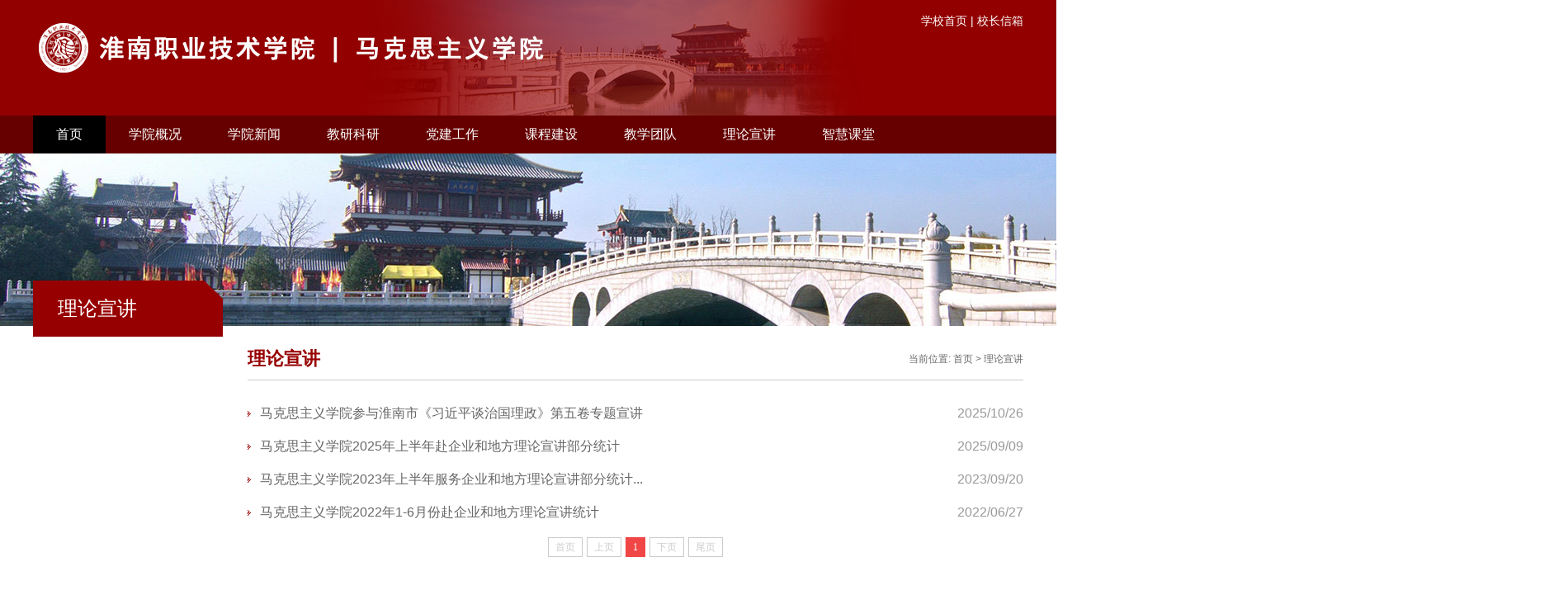

--- FILE ---
content_type: text/html
request_url: https://szb.hnvtc.edu.cn/llxj.htm
body_size: 2699
content:
<!DOCTYPE html PUBLIC "-//W3C//DTD XHTML 1.0 Transitional//EN" "http://www.w3.org/TR/xhtml1/DTD/xhtml1-transitional.dtd">
<html xmlns="http://www.w3.org/1999/xhtml">
<head>
    <meta http-equiv="Content-Type" content="text/html; charset=UTF-8" />
    <title>理论宣讲-马克思主义学院</title><META Name="keywords" Content="马克思主义学院,理论宣讲" />

    <link href="style/style.css" rel="stylesheet" type="text/css" />
    <script type="text/javascript" src="js/jquery.js"></script>
    <script type="text/javascript" src="js/jquerybdtxk.js"></script>
    <!--[if lt IE 9]>
    <script src="js/html5.js" type="text/javascript"></script>
    <![endif]-->
    <script src="js/jquery-migrate.min.js" type="text/javascript"></script>
<!--Announced by Visual SiteBuilder 9-->
<link rel="stylesheet" type="text/css" href="_sitegray/_sitegray_d.css" />
<script language="javascript" src="_sitegray/_sitegray.js"></script>
<!-- CustomerNO:77656262657232307678475150555742000200014f50 -->
<link rel="stylesheet" type="text/css" href="list.vsb.css" />
<script type="text/javascript" src="/system/resource/js/counter.js"></script>
<script type="text/javascript">_jsq_(1107,'/list.jsp',-1,1823085711)</script>
</head>
<body>
<div class="header clearboth">
    <div class="w1200 header_bg">
        <div class="logo">
<!-- 网站logo图片地址请在本组件"内容配置-网站logo"处填写 -->
<a href="index.htm" title="马克思学院"><img alt="" src="images/makesizhuyixueyuan1.png"></a></div>
        <div class="top-right">
            <div class="top-link"><script language="javascript" src="/system/resource/js/dynclicks.js"></script><script language="javascript" src="/system/resource/js/openlink.js"></script>  <a href="http://www.hnvtc.edu.cn/" title="" onclick="_addDynClicks(&#34;wburl&#34;, 1823085711, 73748)">学校首页</a> |
  <a href="mailto:hbitzsb@163.com" title="" onclick="_addDynClicks(&#34;wburl&#34;, 1823085711, 73749)">校长信箱</a> 
</div>
            
        </div>
    </div>
</div>
<div class="i-menu clearboth">
    <ul class="nav clearfix" id="nav">
   

    <li class="nLi on">
   <h3><a href="index.htm">首页</a></h3>



</li>

   

    <li class="nLi ">
   <h3><a href="xygk.htm">学院概况</a></h3>



   <ul class="sub">
              
              <li><a href="xygk/xyjj.htm">学院简介</a></li>

              
              <li><a href="xygk/zzjg.htm">组织机构</a></li>

              
              <li><a href="xygk/jsgh.htm">建设规划</a></li>

              
              <li><a href="xygk/xyfm.htm">学院风貌</a></li>


      </ul>



</li>

   

    <li class="nLi ">
   <h3><a href="xyxw.htm">学院新闻</a></h3>



   <ul class="sub">
              
              <li><a href="xyxw/ynxw.htm">院内新闻</a></li>


      </ul>



</li>

   

    <li class="nLi ">
   <h3><a href="jyky.htm">教研科研</a></h3>



</li>

   

    <li class="nLi ">
   <h3><a href="djgz.htm">党建工作</a></h3>



   <ul class="sub">
              
              <li><a href="djgz/djhd.htm">党建活动</a></li>

              
              <li><a href="djgz/cxzy.htm">创先争优</a></li>


      </ul>



</li>

   

    <li class="nLi ">
   <h3><a href="kcjs.htm">课程建设</a></h3>



   <ul class="sub">
              
              <li><a href="kcjs/kcbz.htm">课程标准</a></li>

              
              <li><a href="kcjs/jpkc.htm">精品课程</a></li>


      </ul>



</li>

   

    <li class="nLi ">
   <h3><a href="jxtd.htm">教学团队</a></h3>



   <ul class="sub">
              
              <li><a href="jxtd/jxtd.htm">教学团队</a></li>

              
              <li><a href="jxtd/jtbk.htm">集体备课</a></li>

              
              <li><a href="jxtd/szpx.htm">师资培训</a></li>


      </ul>



</li>

   

    <li class="nLi ">
   <h3><a href="llxj.htm">理论宣讲</a></h3>



</li>

   

    <li class="nLi ">
   <h3><a href="zhkt.htm">智慧课堂</a></h3>



   <ul class="sub">
              
              <li><a href="zhkt/xxzd.htm">学习指导</a></li>

              
              <li><a href="zhkt/kjja.htm">课件与教案</a></li>

              
              <li><a href="zhkt/jxsp.htm">教学视频</a></li>


      </ul>



</li>

</ul>
    <script id="jsID" type="text/javascript">

        jQuery("#nav").slide({
            type:"menu",// 效果类型，针对菜单/导航而引入的参数（默认slide）
            titCell:".nLi", //鼠标触发对象
            targetCell:".sub", //titCell里面包含的要显示/消失的对象
            effect:"slideDown", //targetCell下拉效果
            delayTime:300 , //效果时间
            triggerTime:0, //鼠标延迟触发时间（默认150）
            returnDefault:true //鼠标移走后返回默认状态，例如默认频道是“预告片”，鼠标移走后会返回“预告片”（默认false）
        });
    </script>
</div>
<!--banner--->


<img src="images/lm_banner01.jpg" />

<div class="list-main clearboth">
    <div class="list-main-left ">
        <div class="subbox">
            <div class="this-lmname">
                <h1>



理论宣讲</h1>
            </div>
            <div class="list-sub clearfix">
                <ul>
</ul>
            </div>

        </div>
    </div>
    <div class="list-main-right">
        <div class="lm_name clearfix">
            <h2>



理论宣讲</h2>
            <span>
    当前位置: 
                        <a href="index.htm">首页</a>
                >
                <a href="llxj.htm">理论宣讲</a>
</span>
        </div>
        <div class="fy-list">
            

<script language="javascript" src="/system/resource/js/centerCutImg.js"></script><script language="javascript" src="/system/resource/js/ajax.js"></script>    <UL>
           

 <li id="line_u8_0"><span>2025/10/26</span><a href="info/1107/2900.htm">马克思主义学院参与淮南市《习近平谈治国理政》第五卷专题宣讲</a></li>


       

 <li id="line_u8_1"><span>2025/09/09</span><a href="info/1107/2888.htm">马克思主义学院2025年上半年赴企业和地方理论宣讲部分统计</a></li>


       

 <li id="line_u8_2"><span>2023/09/20</span><a href="info/1107/2661.htm">马克思主义学院2023年上半年服务企业和地方理论宣讲部分统计...</a></li>


       

 <li id="line_u8_3"><span>2022/06/27</span><a href="info/1107/2527.htm">马克思主义学院2022年1-6月份赴企业和地方理论宣讲统计</a></li>


    </UL>
    <link rel="stylesheet" Content-type="text/css" href="/system/resource/css/pagedown/sys.css"><div class="pb_sys_common pb_sys_full pb_sys_style2" style="margin-top:10px;text-align:center;"><span class="p_pages"><span class="p_first_d p_fun_d">首页</span><span class="p_prev_d p_fun_d">上页</span><span class="p_no_d">1</span><span class="p_next_d p_fun_d">下页</span><span class="p_last_d p_fun_d">尾页</span></span></div>
<script>_showDynClickBatch(['dynclicks_u8_2900','dynclicks_u8_2888','dynclicks_u8_2661','dynclicks_u8_2527'],[2900,2888,2661,2527],"wbnews", 1823085711)</script>
        </div>
    </div>
</div>


<!--end-->
<div class="footer clearboth">
    <div class="w1200">
        <div class="footer-left">
           <!-- 版权内容请在本组件"内容配置-版权"处填写 -->
<p style="text-align: left;"><span style="font-family: 宋体, SimSun;"><span style="font-family: 宋体, SimSun; font-size: 16px;">Copyright © 淮南职业技术学院 版权所有 <span style="font-family: 宋体, SimSun; color: rgb(255, 255, 255); text-align: center;">&nbsp;</span></span></span><a href="http://beian.miit.gov.cn/" target="blank" rel="nofollow" style="padding: 0px; margin: 0px; border: 0px; text-decoration: underline; color: rgb(255, 255, 255); text-align: center; white-space: normal; font-family: 宋体, SimSun; font-size: 16px;"><span style="font-family: 宋体, SimSun; font-size: 16px;">皖ICP备1201739号 -2</span></a></p><p style="text-align: left;"><span style="font-family: 宋体, SimSun; font-size: 16px;">地址：中国安徽淮南洞山林场路1号 邮政编码：232001</span></p><p style="text-align: left;"><span style="font-family: 宋体, SimSun; font-size: 16px;">电话：0554-6656765</span></p>

        </div>
        <div class="footer-right">
            
           
        </div>
    </div>
</div>
</body>
</html>


--- FILE ---
content_type: text/css
request_url: https://szb.hnvtc.edu.cn/style/style.css
body_size: 3187
content:
@charset "utf-8";/* CSS Document*/
body {
    margin: 0;
    padding: 0;
    font-size: 14px;
    min-width: 1100px;
    background: #ffffff;
    font-family: "Microsoft Yahei", 宋体, sans-serif;background:#ffffff;
}

ul,li {
    list-style-type: none;
    margin: 0;
    padding: 0;
}

h1,h2,h3,h4,h5,h6 {
    margin: 0;
    padding: 0;
    font-weight: normal
}

img {
    border: 0;
}


a {
    text-decoration: none;
    color: #666666;
}

a:hover {
    text-decoration: none;
    color: #cc0000;
    transition: all 0.6s;
}

.fl {
    float: left !important;
}

.fr {
    float: right !important;
}

.clearboth {
    clear: both;
    border: 0;
    padding: 0;
    margin: 0;
}

.w1200 {
    width: 1200px;
    height: auto;
    margin: 0 auto;
    overflow: hidden;
}

.clearfix:after {
    content: ".";
    display: block;
    height: 0;
    clear: both;
    visibility: hidden;
}

.relative {
    position: relative;
}

.imghover {
    cursor: pointer;
    transition: all 0.6s;
}

.imghover:hover {
    transform: scale(1.2);
}

/*header*/
.header{ width:100%; height: 140px; background: #920000;min-width: 1200px;}
.header_bg{background:url("../images/header_bg.png") 400px bottom no-repeat; height: 140px}
.header .top-line{ background: #00406e; height: 32px; line-height: 32px; color: #8eb0d7; font-size: 12px; font-family: simsun; position: absolute; top: 0; width: 100%; }
.header .top-line a{ color: #8eb0d7;}
.header .top-line-l{ float: left;}
.header .top-line-r{ float: right;}
.header .logo{ float: left; margin: 26px 0 0 0}
.header .top-right{ float: right; margin: 0 0 0 0; width: 260px;}
.top-link { color: #ffffff; font-size: 14px; line-height: 50px; float: right; text-align: right}
.top-link a{ color: #ffffff; font-size: 14px; line-height: 50px;}
/*search*/
.i-search {
    width: 246px;
    height: 36px;
    overflow: hidden;
    position: relative;
    float: right;
    margin:15px 0 0 0;
}
.i-search .search-txt {
    width: 201px;
    padding-left: 5px;
    height: 36px;
    line-height: 36px;
    background: #ffffff;
    color: #9e9e9e;
    border: none;
}

.i-search .search-btn {
    width: 45px;
    height: 36px;
    position: absolute;
    right: 0;
    *margin-top: 1px;
    background: url("../images/search_ico.png") center no-repeat #000000;
    border: 0;
    cursor: pointer
}

.i-search .search-btn:hover {
    background: url("../images/search_ico.png") center no-repeat #ff9933;
    border: 0;
    cursor: pointer
}


/*i-menu*/

.i-menu {
    width:100%; height: 46px; z-index: 9; margin: 0 auto; background: #660000;min-width: 1200px;}
.nav{ width:1200px; margin: 0 auto; height:46px; line-height:46px;  position:relative; z-index:1;  }
.nav a{ color:#fff;  }
.nav .nLi{ float:left;  position:relative; display:inline;  }
.nav .nLi h3{ float:left;  }
.nav .nLi h3 a{ display:block; padding:0 28px; font-size:16px; font-weight:normal; color: #ffffff  }
.nav .sub{ display:none; width:120px; left:0; top:46px;  position:absolute; background:#000000;  line-height:36px; padding:0 0; opacity: 0.8  }
.nav .sub li{ zoom:1; }
.nav .sub a{ display:block; padding:0 10px; }
.nav .sub a:hover{ background:#950000; color:#fff;  }
.nav .on h3 a{ background:#000000; color:#fff;   }

/*banner*/
.i_bannerbox{background: url("../images/banner_bg.png");}
.ibanner {
    width:1200px; height: 372px; margin: 0 auto;
    overflow: hidden;
    position: relative;
}
.ibanner .hd {
    height: 15px;
    overflow: hidden;
    position: absolute;
    right:2%;
    bottom: 10px;
    z-index: 1;
}
.ibanner .hd ul {
    overflow: hidden;
    zoom: 1;
    float: left;
}
.ibanner .hd ul li {
    float: left;
    margin-right:10px;
    width: 10px; border-radius: 50px;
    height:10px;
    line-height:10px;
    text-align: center;
    background: #fff;
    cursor: pointer;
    opacity: 0.8;
}
.ibanner .hd ul li.on {
    background: #980000;
    opacity: 1;
    color: #fff;
}
.ibanner .bd {
    position: relative;
    height: 100%;
    z-index: 0;
}
.ibanner .bd li {
    zoom: 1;
    vertical-align: middle;
    position: relative
}
.ibanner .bd li h1 {
    position: absolute; width: 100%;
    bottom:0;
    left:0;
    background: url("../images/tt_bg.png");
    font-size:18px;
    color: #ffffff; height: 44px; line-height: 44px; padding: 0 0 0 20px;
}
.ibanner .bd img {
    width:1200px; height: 372px;
    display: block;
}
.ibanner .prev,
.ibanner .next {
    position: absolute;
    left: 3%;
    top: 50%;
    margin-top: -25px;
    display: block;
    width: 45px;
    height: 80px;
    background: url(../images/slider-arrow.png) -120px 5px no-repeat;
    filter: alpha(opacity=50);
    opacity: 0.5;
}
.ibanner .next {
    left: auto;
    right: 3%;
    background-position: -2px 5px;
    width: 45px;
    height: 80px;
}
.ibanner .prev:hover,
.ibanner .next:hover {
    filter: alpha(opacity=100);
    opacity: 1;
}
.ibanner .prevStop {
    display: none;
}
.ibanner .nextStop {
    display: none;
}


/*p_news*/
.p_news{ width: 1200px; margin: 20px auto 0 auto; height: auto; overflow: hidden; position: relative;}
.p_news_left{ float: left; width: 868px; margin-right: 25px;}
.p_news_center{float: left; width: 485px;}
.p_news_right{float: right; width: 300px; overflow: hidden}
.t_title{ border-bottom: #dadada 1px solid; height:50px; line-height: 50px;}
.t_title h1{ color: #333333; font-size:24px;padding:0 10px;font-weight:500; border-bottom: #990000 2px solid; display:inline-block; height:49px; line-height:49px;}
.t_title span{ color: #ff9900; font-size: 12px;}
.t_title .more{ float: right; margin: 15px 5px 0 0}

.n_list{height:auto; padding:15px 0 0 0 !important; position: relative}
.n_list li{width: 100%; height: 38px; line-height: 38px; display: block;color: #999999;font-size: 14px; background: url("../images/xhx.png") bottom repeat-x}
.n_list li a{font-size: 14px;color: #666666;  background: url("../images/ico_list.png") left center no-repeat; padding-left:20px; float: left}
.n_list li a:hover{color: #cc3300}
.n_list li .date{float: right}
.n_list li i{ font-style: normal; color: #ff9900}


.ns_list{height: 330px; padding: 5px 0 0 0 !important; position: relative}
.ns_list li{width: 100%; height: 31px; line-height: 31px; display: block;color: #999999;font-size: 14px;}
.ns_list li a{font-size: 14px;color: #666666; float: left}
.ns_list li a:hover{color: #cc3300}
.ns_list li .date{float: right}
.ns_list li i{ font-style: normal; color: #ff9900; margin-right: 3px;}


.tw_top{ width: 100%;height: auto; overflow: hidden; margin: 5px auto 10px auto}
.tw_top img{ width:205px; height:136px; padding: 2px; border: #dfdfdf 1px solid; float: left; margin-right: 10px}
.tw_top .tw_txt{float: right;width:535px; height:136px; overflow: hidden; }
.tw_top .tw_txt h1{ color: #cc0000; font-size:24px; line-height:50px;}
.tw_top .tw_txt h1 a{ color: #cc0000;}
.tw_top .tw_txt p{ font-size: 14px; line-height: 24px; color: #999999; margin:5px 0 ;padding: 0}
.tw_top .tw_txt p a{  color: #999999}
.top_pic{ width: 322px;height: auto; overflow: hidden; margin: 5px auto 10px auto;}
.top_pic img{ width: 142px; height: 95px;padding: 3px; border: #dfdfdf 1px solid; float: left; margin-right: 10px}



.date_list{height:318px; padding:5px 0 0 0 !important; position: relative; overflow: hidden;}
.date_list li{border-bottom: #e4e4e4 1px solid;
    width: 100%;
    height:50px;
    display: block;
    padding: 16px 0;}
.date_list li a{ font-size: 14px; color: #666666; line-height: 22px;}
.date_list li a:hover{color: #cc3300;}
.date_list li span {
    float: left;
    display: block;
    width: 50px;
    height:50px;
    background: #ffffff;
    text-align: center;
    color: #333333;
    font-size: 12px;line-height:18px;
    margin-right: 12px; border:#990000 1px solid; letter-spacing: -1px;
}
.date_list li span i {
    width: 100%;
    display: block;
    text-align: center;
    color: #ffffff;
    background: #990000;
    font-size: 18px;
    font-style: normal;
    line-height:30px;
}


/*i-others*/
.i-others{ background: url("../images/newsbg.png");width: 100%; height: 215px; margin:40px auto 30px auto; padding: 20px 0}
.i-others_left{ width:370px; margin-right:20px; float: left}
.i-others_center{ width:370px;  float: left;padding-left: 10px;}
.i-others_right{ width:385px;  float: right}
.i-link{ width: 1200px; margin:0 auto; height: auto; overflow:hidden; padding: 0px 0}
.i-link_left{ width: 800px; float: left; height: auto; overflow: hidden;}
.i-link_right{ width: 385px; float: right;overflow: hidden}
.i-link_left ul{ width: 1000px; float: left;}
.i-link_left a{  float:left; display: block; width: 420px; height: 88px; margin: 0 15px 15px 0; overflow:hidden}
.i-link_left img{ width:360px; height: 88px; overflow: hidden}
.i-link_right .kstd_link{ font-size: 16px; color: #333333; line-height: 40px;padding: 15px 0 0 0}
.i-link_right .kstd_link { width: 400px; height: auto; overflow: hidden}
.i-link_right .kstd_link li{ background: url("../images/ico_004.png") left center no-repeat; padding-left: 10px; float:left; width: 150px}
.i-link_right .kstd_link a{  }


/*n_list*/
.n_list2{height:170px; padding: 5px 0 0 0 !important; position: relative}
.n_list2 li{width: 100%; height: 30px; line-height: 30px; display: block;color: #999999;font-size: 14px;}
.n_list2 li a{font-size: 14px;color: #666666;  background: url("../images/ico_001.png") left center no-repeat; padding-left: 10px; float: left}
.n_list2 li a:hover{color: #cc3300}
.n_list2 li .date{float: right}
.n_list2 li i{ font-style: normal; color: #ff9900}

/*i-others*/

.i-link{ width: 1200px; margin:0 auto; height: auto; overflow:hidden; padding: 0px 0}
.i-link_left{ width: 398px; float: right; height: auto; overflow: hidden;}
.i-link_right{ width: 100%; float: right;overflow: hidden}
.i-link_left ul{ width: 400px; float: left;}
.i-link_left a{  float:left; display: block; width: 190px; height: 100px; margin: 0 10px 10px 0; overflow:hidden;background: #0074E8;font-size: 20px;line-height:100px;text-align: center;font-weight: bold;color: #fff}
.i-link_left img{ width:254px; height: 100px; overflow: hidden}
.i-link_left .li2 a{background: #920000}
.i-link_left .li3 a{background: #FA9DBC}
.i-link_left .li4 a{background: #F88A1A}
.i-link_right .kstd_link{ font-size: 16px; color: #333333; line-height: 40px;}
.i-link_right .kstd_link { width: 100%; height: auto; overflow: hidden}
.i-link_right .kstd_link li{ background: url("../images/ico_004.png") left center no-repeat; padding-left: 10px; float:left; width: 150px}
.i-link_right .kstd_link a{  }

/*list*/
.lm_banner{ width: 100%; margin: 0 auto; height: 209px;}
.list-main{ width: 1200px; margin: 15px auto;height:auto;  position: relative;}
.list-main-left{ float: left; width: 231px;  top: -20px; position: relative;}
.list-main-left .subbox{ position:absolute; top:-50px; z-index: 99999}
.list-main-left .this-lmname{width: 230px; height:68px; background: url("../images/left_subbg.png") right center no-repeat; padding:0}
.list-main-left .this-lmname H1{ font-size: 24px; color: #ffffff; line-height:68px;margin: 0; padding: 0 0 0 30px;}
.list-main-left .this-lmname H3{ font-size: 14px; color: #cce9ff; line-height: 30px; margin: 0; padding: 0;}

.list-sub{width: 231px; height: auto; overflow: hidden;}
.left_logo{ background: url("") right bottom no-repeat; border-bottom:#d1d1d1 4px solid }
.list-sub li{height: 43px; width: 231px; overflow: hidden; }
.list-sub li a{ height: 42px; line-height:42px;width: 197px; display: block; background: url("") 190px center no-repeat; border-bottom: #d6d6d6 1px solid; border-left:#970000 3px solid; border-right:#d1d1d1 1px solid; padding-left: 30px;}
.list-sub li a:hover{background: url("") 190px center no-repeat #970000; color: #ffffff}

.list-hot{ margin: 30px 0 0 0; width: 210px; border: #cccccc 1px solid; padding: 10px}
.list-hot h1{background: url("") left bottom no-repeat; font-size: 16px; color: #006633; line-height: 40px; padding-left: 10px; }
.list-hot-list{ padding:0; margin: 10px auto}
.list-hot-list li{ text-align: center}
.list-hot-list img{ width: 190px; height: 70px; margin: 5px auto}

.list-main-right{ float: right; width: 940px; min-height: 600px; padding:0; overflow: hidden;}
.list-main-right .lm_name{ height: 50px; line-height: 50px; border-bottom: #cccccc 1px solid}
.list-main-right .lm_name h2{ float: left; text-align: center; font-size:22px; color: #970000; font-weight: bold;}
.list-main-right .lm_name span{ float: right; color: #666666; font-size: 12px; }
.list-main-right .lm_name span a{ color: #666666;}

.fy-list{height: auto; overflow: hidden; margin: 0 auto; padding: 20px 0}
.fy-list li{ line-height: 40px; height: 40px; background: url("../images/ico_005.png") left center no-repeat; font-size: 16px; color: #999999; padding-left: 15px; text-align: left; }
.fy-list li a{ color: #666666; float: left; display: block;line-height: 40px; height: 40px; }
.fy-list li a:hover{ color: #006ab8; }
.fy-list li span{ float: right}
.listmor{ text-align: center; margin:30px auto;}

/*zinfo*/
.content-box{ width: 1200px; margin: 15px auto}
.content-box .lm_name{ height: 50px; line-height: 50px; border-bottom: #cccccc 1px solid}
.content-box .lm_name h2{ float: left; text-align: center; font-size:22px; color: #970000; font-weight: bold;}
.content-box .lm_name span{ float: right; color: #666666; font-size: 12px; }
.content-box .lm_name span a{ color: #666666;}
.c-content {
    height: auto;
    overflow:hidden;
    position: relative;
    margin: 20px auto 20px auto;
    padding: 0;
}
.c-content .c-title {
    font-size: 30px;
    color: #333333;
    line-height: 40px;
    text-align: center;
    margin: 15px 0 20px 0;
}
.c-content .other-s {
    font-size: 14px;
    line-height: 30px;
    text-align: center;
    color: #7f0000;
    background: #ececec;
}
.c-content .nr-info {
    height: auto;
    overflow:hidden;
    position: relative;
    text-align: left
}
.c-content .nr-info p {
    font-size: 16px;
    color: #666;
    line-height: 34px;
    font-family:"微软雅黑";
    margin: 15px 0;
    text-indent: 2em;
    text-align: left
}


/*footer*/
.footer{ height: 144px; background: url("../images/end_bg.png") top center repeat-x; margin: 15px auto 0 auto;min-width: 1200px; }
.footer-left{ padding: 30px 0 0 0; width: 700px; float: left}
.footer-left p{ color: #ffffff; line-height: 27px; font-size: 14px; margin: 0; padding: 0;}
.footer-right{ padding: 30px 0 0 0; width: 200px; float: right; text-align: right}

.wx_sm{ float: left; color: #ffffff; font-size: 12px; margin-left: 40px;}
.wx_sm img{ width: 65px; height: 65px;}
.wx_sm a span { color: #ffffff; display: block; text-align: center; line-height: 24px;}



.fl{float: left;}

.fr{float: right;}
.news1_lr{width: 438px;padding-top: 0px;}

.news1_r{width: 380px;}

.news1_ll{padding: 21px 0 0 0 !important;}

--- FILE ---
content_type: text/css
request_url: https://szb.hnvtc.edu.cn/list.vsb.css
body_size: -149
content:
/**样式表*/
